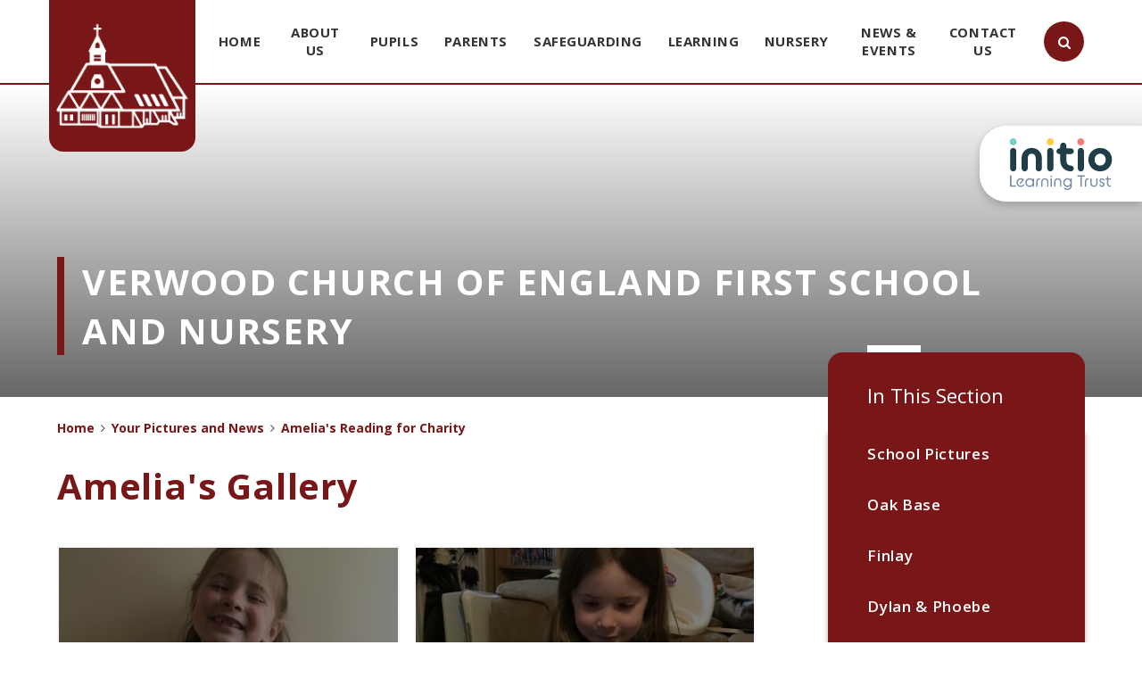

--- FILE ---
content_type: text/html
request_url: https://www.verwoodfirst.dorset.sch.uk/gallery/?pid=225&gcatid=27&albumid=14
body_size: 50851
content:

<!DOCTYPE html>
<!--[if IE 7]><html class="no-ios no-js lte-ie9 lte-ie8 lte-ie7" lang="en" xml:lang="en"><![endif]-->
<!--[if IE 8]><html class="no-ios no-js lte-ie9 lte-ie8"  lang="en" xml:lang="en"><![endif]-->
<!--[if IE 9]><html class="no-ios no-js lte-ie9"  lang="en" xml:lang="en"><![endif]-->
<!--[if !IE]><!--> <html class="no-ios no-js"  lang="en" xml:lang="en"><!--<![endif]-->
	<head>
		<meta http-equiv="X-UA-Compatible" content="IE=edge" />
		<meta http-equiv="content-type" content="text/html; charset=utf-8"/>
		
		<link rel="canonical" href="https://www.verwoodfirst.dorset.sch.uk/gallery/?pid=225&amp;gcatid=27&amp;albumid=14">
		<link rel="stylesheet" integrity="sha512-SfTiTlX6kk+qitfevl/7LibUOeJWlt9rbyDn92a1DqWOw9vWG2MFoays0sgObmWazO5BQPiFucnnEAjpAB+/Sw==" crossorigin="anonymous" referrerpolicy="no-referrer" media="screen" href="https://cdnjs.cloudflare.com/ajax/libs/font-awesome/4.7.0/css/font-awesome.min.css?cache=260112">
<!--[if IE 7]><link rel="stylesheet" media="screen" href="https://cdn.juniperwebsites.co.uk/_includes/font-awesome/4.2.0/css/font-awesome-ie7.min.css?cache=v4.6.56.3">
<![endif]-->
		<title>Verwood Church of England First School and Nursery - Amelia's Gallery</title>
		
<!--[if IE]>
<script>
console = {log:function(){return;}};
</script>
<![endif]-->

<script>
	var boolItemEditDisabled;
	var boolLanguageMode, boolLanguageEditOriginal;
	var boolViewingConnect;
	var boolConnectDashboard;
	var displayRegions = [];
	var intNewFileCount = 0;
	strItemType = "photo album";
	strSubItemType = "photo album";

	var featureSupport = {
		tagging: false,
		eventTagging: false
	};
	var boolLoggedIn = false;
boolAdminMode = false;
	var boolSuperUser = false;
strCookieBarStyle = 'overlay';
	intParentPageID = "225";
	intCurrentItemID = 14;
	intCurrentCatID = 27;	strPhotoGalleryUploadLocation = 'top';

boolIsHomePage = false;
	boolItemEditDisabled = true;
	boolLanguageEditOriginal=true;
	strCurrentLanguage='en-gb';	strFileAttachmentsUploadLocation = 'bottom';	boolViewingConnect = false;	boolConnectDashboard = false;	var objEditorComponentList = {};

</script>

<script src="https://cdn.juniperwebsites.co.uk/admin/_includes/js/mutation_events.min.js?cache=v4.6.56.3"></script>
<script src="https://cdn.juniperwebsites.co.uk/admin/_includes/js/jquery/jquery.js?cache=v4.6.56.3"></script>
<script src="https://cdn.juniperwebsites.co.uk/admin/_includes/js/jquery/jquery.prefilter.js?cache=v4.6.56.3"></script>
<script src="https://cdn.juniperwebsites.co.uk/admin/_includes/js/jquery/jquery.query.js?cache=v4.6.56.3"></script>
<script src="https://cdn.juniperwebsites.co.uk/admin/_includes/js/jquery/js.cookie.js?cache=v4.6.56.3"></script>
<script src="/_includes/editor/template-javascript.asp?cache=260112"></script>
<script src="/admin/_includes/js/functions/minified/functions.login.new.asp?cache=260112"></script>

  <script>

  </script>
<link href="https://www.verwoodfirst.dorset.sch.uk/feeds/album.asp?albumid=14&amp;pid=225&amp;gcatid=27" rel="alternate" type="application/rss+xml" title="Verwood Church of England First School and Nursery - Album Feed"><link href="https://www.verwoodfirst.dorset.sch.uk/feeds/gallery.asp?gcatid=27&amp;pid=225" rel="alternate" type="application/rss+xml" title="Verwood Church of England First School and Nursery - Gallery Feed"><link rel="stylesheet" media="screen" href="/_site/css/main.css?cache=260112">
<link rel="stylesheet" media="screen" href="/_site/css/content.css?cache=260112">


	<meta name="mobile-web-app-capable" content="yes">
	<meta name="apple-mobile-web-app-capable" content="yes">
	<meta name="viewport" content="width=device-width, initial-scale=1, minimum-scale=1, maximum-scale=1">

	<link rel="author" href="/humans.txt">
	<link rel="icon" href="/_site/images/favicons/favicon.ico">
	<link rel="apple-touch-icon" href="/_site/images/favicons/favicon.png">
	<link href="https://fonts.googleapis.com/css?family=Open+Sans:400,400i,600,700,700i|Quicksand:700" rel="stylesheet">


	<link rel="stylesheet" href="/_site/css/print.css" type="text/css" media="print">

	<script type="text/javascript">
	var iOS = ( navigator.userAgent.match(/(iPad|iPhone|iPod)/g) ? true : false );
	if (iOS) { $('html').removeClass('no-ios').addClass('ios'); }
	</script>
<link rel="stylesheet" media="screen" href="https://cdn.juniperwebsites.co.uk/_includes/css/content-blocks.css?cache=v4.6.56.3">
<link rel="stylesheet" media="screen" href="/_includes/css/cookie-colour.asp?cache=260112">
<link rel="stylesheet" media="screen" href="https://cdn.juniperwebsites.co.uk/_includes/css/cookies.css?cache=v4.6.56.3">
<link rel="stylesheet" media="screen" href="https://cdn.juniperwebsites.co.uk/_includes/css/cookies.advanced.css?cache=v4.6.56.3">
<link rel="stylesheet" media="screen" href="/_site/css/gallery.css?cache=260112">
<link rel="stylesheet" media="screen" href="https://cdn.juniperwebsites.co.uk/admin/_includes/js/lightgallery_v2/css/lightgallery-bundle.min.css?cache=v4.6.56.3">
<script integrity="sha512-n82wdm8yNoOCDS7jsP6OEe12S0GHQV7jGSwj5V2tcNY/KM3z+oSDraUN3Hjf3EgOS9HWa4s3DmSSM2Z9anVVRQ==" crossorigin="anonymous" referrerpolicy="no-referrer" src="https://cdnjs.cloudflare.com/ajax/libs/lightgallery/2.8.1/lightgallery.min.js?cache=260112"></script>
<script integrity="sha512-TFYXjHb/UymEC8RX54XLkgjfmBt/ekXY4qbw7IeSTvsUHsmvQzYN3oVdud8Qqgi4/dPpUKLJA9RkYj2U7sIZ0w==" crossorigin="anonymous" referrerpolicy="no-referrer" src="https://cdnjs.cloudflare.com/ajax/libs/lightgallery/2.8.1/plugins/autoplay/lg-autoplay.min.js?cache=260112"></script>
<script integrity="sha512-TCjJYS48Xyn1lM1tXcSlfLR/K8wVagbOYRuuDZOAJog0h4ECN79ak5IeszyiCGmhC2jvrVBnS1rPPwpxpHjN4w==" crossorigin="anonymous" referrerpolicy="no-referrer" src="https://cdnjs.cloudflare.com/ajax/libs/lightgallery/2.8.1/plugins/fullscreen/lg-fullscreen.min.js?cache=260112"></script>
<script integrity="sha512-JJ6kXdrz+7LlX78Nb0TttHqmOXaRmfmzrL1Z1W33cILbfhCK6/4IdDdi9COOfeggOWJTbqVoNiC/j9fLCJGLlw==" crossorigin="anonymous" referrerpolicy="no-referrer" src="https://cdnjs.cloudflare.com/ajax/libs/lightgallery/2.8.1/plugins/thumbnail/lg-thumbnail.min.js?cache=260112"></script>
<script integrity="sha512-Pj7YuT7FtS/ag8hcPK0jGMersZh30rTlDTYlUEOvLKMkD15+PxIKV1WEhJBihHS5Vcotqi6z18jerW+UTuLK4Q==" crossorigin="anonymous" referrerpolicy="no-referrer" src="https://cdnjs.cloudflare.com/ajax/libs/lightgallery/2.8.1/plugins/hash/lg-hash.min.js?cache=260112"></script>
<script integrity="sha512-/nVDv6BV2iCSxA44tgJLUgxmURDKfoUYdpLah0Hz8s3rpWBMHeiSzrr7bplsMBf+mF2L//RXX2q/SE6B0UhCRA==" crossorigin="anonymous" referrerpolicy="no-referrer" src="https://cdnjs.cloudflare.com/ajax/libs/lightgallery/2.8.1/plugins/zoom/lg-zoom.min.js?cache=260112"></script>
<script src="https://cdn.juniperwebsites.co.uk/gallery/js/gallery.js?cache=v4.6.56.3"></script>
<link rel="stylesheet" media="screen" href="https://cdn.juniperwebsites.co.uk/_includes/css/overlord.css?cache=v4.6.56.3">
<link rel="stylesheet" media="screen" href="https://cdn.juniperwebsites.co.uk/_includes/css/templates.css?cache=v4.6.56.3">
<link rel="stylesheet" media="screen" href="/_site/css/attachments.css?cache=260112">
<link rel="stylesheet" media="screen" href="/_site/css/templates.css?cache=260112">
<style>#print_me { display: none;}</style><script src="https://cdn.juniperwebsites.co.uk/admin/_includes/js/modernizr.js?cache=v4.6.56.3"></script>

        <meta property="og:site_name" content="Verwood Church of England First School and Nursery" />
        <meta property="og:title" content="Amelia's Gallery" />
        <meta property="og:image" content="https://www.verwoodfirst.dorset.sch.uk/_site/data/images/galleries/14/Pic%201.jpg" />
        <meta property="og:type" content="website" />
        <meta property="twitter:card" content="summary" />
</head>


    <body>


<div id="print_me"></div>
<div class="mason mason--inner">




	<section class="access">
		<a class="access__anchor" name="header"></a>
		<a class="access__link" href="#content">Skip to content &darr;</a>
	</section>

	
	
	<header class="header container">
		<div class="center">
			<a href="/" class="header__link bottom__borders">
				<img src="/_site/images/design/logo.png" alt="Verwood Church of England First School and Nursery"/>
			</a>
			<button class="btn__reset menu__btn" data-toggle=".mason--menu">	
				<div class="menu__btn__icon">
					<span></span>
					<span></span>
					<span></span>
					<span></span>
					<span></span>
					<span></span>
				</div>		
			</button>
			<section class="menu">
				<nav class="menu__sidebar center">
					<ul class="menu__sidebar__list"><li class="menu__sidebar__list__item menu__sidebar__list__item--page_1"><a class="menu__sidebar__list__item__link" id="page_1" href="/"><span>Home</span></a><button class="menu__sidebar__list__item__button" data-tab=".menu__sidebar__list__item--page_1--expand"><i class="menu__sidebar__list__item__button__icon fa fa-angle-down"></i></button></li><li class="menu__sidebar__list__item menu__sidebar__list__item--page_7 menu__sidebar__list__item--subitems"><a class="menu__sidebar__list__item__link" id="page_7" href="/page/?title=About+Us&amp;pid=7"><span>About Us</span></a><button class="menu__sidebar__list__item__button" data-tab=".menu__sidebar__list__item--page_7--expand"><i class="menu__sidebar__list__item__button__icon fa fa-angle-down"></i></button><ul class="menu__sidebar__list__item__sub"><li class="menu__sidebar__list__item menu__sidebar__list__item--url_2"><a class="menu__sidebar__list__item__link" id="url_2" href="/page/?title=About+Us&amp;pid=7"><span>Vision, Values and Ethos</span></a><button class="menu__sidebar__list__item__button" data-tab=".menu__sidebar__list__item--url_2--expand"><i class="menu__sidebar__list__item__button__icon fa fa-angle-down"></i></button></li><li class="menu__sidebar__list__item menu__sidebar__list__item--url_11"><a class="menu__sidebar__list__item__link" id="url_11" href="https://www.wimborneacademytrust.org/" target="_blank" rel="external"><span>Initio Learning Trust</span></a><button class="menu__sidebar__list__item__button" data-tab=".menu__sidebar__list__item--url_11--expand"><i class="menu__sidebar__list__item__button__icon fa fa-angle-down"></i></button></li><li class="menu__sidebar__list__item menu__sidebar__list__item--page_46"><a class="menu__sidebar__list__item__link" id="page_46" href="/page/?title=Admissions&amp;pid=46"><span>Admissions</span></a><button class="menu__sidebar__list__item__button" data-tab=".menu__sidebar__list__item--page_46--expand"><i class="menu__sidebar__list__item__button__icon fa fa-angle-down"></i></button></li><li class="menu__sidebar__list__item menu__sidebar__list__item--page_22"><a class="menu__sidebar__list__item__link" id="page_22" href="/page/?title=Policies+and+Documents&amp;pid=22"><span>Policies and Documents</span></a><button class="menu__sidebar__list__item__button" data-tab=".menu__sidebar__list__item--page_22--expand"><i class="menu__sidebar__list__item__button__icon fa fa-angle-down"></i></button></li><li class="menu__sidebar__list__item menu__sidebar__list__item--page_26"><a class="menu__sidebar__list__item__link" id="page_26" href="/page/?title=Attendance&amp;pid=26"><span>Attendance</span></a><button class="menu__sidebar__list__item__button" data-tab=".menu__sidebar__list__item--page_26--expand"><i class="menu__sidebar__list__item__button__icon fa fa-angle-down"></i></button></li><li class="menu__sidebar__list__item menu__sidebar__list__item--page_28"><a class="menu__sidebar__list__item__link" id="page_28" href="/page/?title=Meet+the+team&amp;pid=28"><span>Meet the team</span></a><button class="menu__sidebar__list__item__button" data-tab=".menu__sidebar__list__item--page_28--expand"><i class="menu__sidebar__list__item__button__icon fa fa-angle-down"></i></button></li><li class="menu__sidebar__list__item menu__sidebar__list__item--page_29"><a class="menu__sidebar__list__item__link" id="page_29" href="/page/?title=Church+School+Distinctiveness&amp;pid=29"><span>Church School Distinctiveness</span></a><button class="menu__sidebar__list__item__button" data-tab=".menu__sidebar__list__item--page_29--expand"><i class="menu__sidebar__list__item__button__icon fa fa-angle-down"></i></button></li><li class="menu__sidebar__list__item menu__sidebar__list__item--page_50"><a class="menu__sidebar__list__item__link" id="page_50" href="/page/?title=Ofsted%2C+SIAMS+and+School+Performance&amp;pid=50"><span>Ofsted, SIAMS and School Performance</span></a><button class="menu__sidebar__list__item__button" data-tab=".menu__sidebar__list__item--page_50--expand"><i class="menu__sidebar__list__item__button__icon fa fa-angle-down"></i></button></li><li class="menu__sidebar__list__item menu__sidebar__list__item--page_76"><a class="menu__sidebar__list__item__link" id="page_76" href="/page/?title=Staff+Responsibilities&amp;pid=76"><span>Staff Responsibilities</span></a><button class="menu__sidebar__list__item__button" data-tab=".menu__sidebar__list__item--page_76--expand"><i class="menu__sidebar__list__item__button__icon fa fa-angle-down"></i></button></li><li class="menu__sidebar__list__item menu__sidebar__list__item--page_48"><a class="menu__sidebar__list__item__link" id="page_48" href="/page/?title=Local+School+Committee&amp;pid=48"><span>Local School Committee</span></a><button class="menu__sidebar__list__item__button" data-tab=".menu__sidebar__list__item--page_48--expand"><i class="menu__sidebar__list__item__button__icon fa fa-angle-down"></i></button></li></ul></li><li class="menu__sidebar__list__item menu__sidebar__list__item--page_8 menu__sidebar__list__item--subitems"><a class="menu__sidebar__list__item__link" id="page_8" href="/page/?title=Pupils&amp;pid=8"><span>Pupils</span></a><button class="menu__sidebar__list__item__button" data-tab=".menu__sidebar__list__item--page_8--expand"><i class="menu__sidebar__list__item__button__icon fa fa-angle-down"></i></button><ul class="menu__sidebar__list__item__sub"><li class="menu__sidebar__list__item menu__sidebar__list__item--page_11"><a class="menu__sidebar__list__item__link" id="page_11" href="/page/?title=Bases&amp;pid=11"><span>Bases</span></a><button class="menu__sidebar__list__item__button" data-tab=".menu__sidebar__list__item--page_11--expand"><i class="menu__sidebar__list__item__button__icon fa fa-angle-down"></i></button></li><li class="menu__sidebar__list__item menu__sidebar__list__item--page_32"><a class="menu__sidebar__list__item__link" id="page_32" href="/page/?title=School+Council&amp;pid=32"><span>School Council</span></a><button class="menu__sidebar__list__item__button" data-tab=".menu__sidebar__list__item--page_32--expand"><i class="menu__sidebar__list__item__button__icon fa fa-angle-down"></i></button></li><li class="menu__sidebar__list__item menu__sidebar__list__item--page_33"><a class="menu__sidebar__list__item__link" id="page_33" href="/page/?title=Extra+Curricular+Clubs&amp;pid=33"><span>Extra Curricular Clubs</span></a><button class="menu__sidebar__list__item__button" data-tab=".menu__sidebar__list__item--page_33--expand"><i class="menu__sidebar__list__item__button__icon fa fa-angle-down"></i></button></li></ul></li><li class="menu__sidebar__list__item menu__sidebar__list__item--page_9 menu__sidebar__list__item--subitems"><a class="menu__sidebar__list__item__link" id="page_9" href="/page/?title=Parents&amp;pid=9"><span>Parents</span></a><button class="menu__sidebar__list__item__button" data-tab=".menu__sidebar__list__item--page_9--expand"><i class="menu__sidebar__list__item__button__icon fa fa-angle-down"></i></button><ul class="menu__sidebar__list__item__sub"><li class="menu__sidebar__list__item menu__sidebar__list__item--page_590"><a class="menu__sidebar__list__item__link" id="page_590" href="/page/?title=Starting+School+%2D+September+2026&amp;pid=590"><span>Starting School - September 2026</span></a><button class="menu__sidebar__list__item__button" data-tab=".menu__sidebar__list__item--page_590--expand"><i class="menu__sidebar__list__item__button__icon fa fa-angle-down"></i></button></li><li class="menu__sidebar__list__item menu__sidebar__list__item--page_101"><a class="menu__sidebar__list__item__link" id="page_101" href="/page/?title=Pupil+Premium+and+Free+School+Meals&amp;pid=101"><span>Pupil Premium and Free School Meals</span></a><button class="menu__sidebar__list__item__button" data-tab=".menu__sidebar__list__item--page_101--expand"><i class="menu__sidebar__list__item__button__icon fa fa-angle-down"></i></button></li><li class="menu__sidebar__list__item menu__sidebar__list__item--page_40"><a class="menu__sidebar__list__item__link" id="page_40" href="/page/?title=Sports+Premium&amp;pid=40"><span>Sports Premium</span></a><button class="menu__sidebar__list__item__button" data-tab=".menu__sidebar__list__item--page_40--expand"><i class="menu__sidebar__list__item__button__icon fa fa-angle-down"></i></button></li><li class="menu__sidebar__list__item menu__sidebar__list__item--page_571"><a class="menu__sidebar__list__item__link" id="page_571" href="/page/?title=Uniform&amp;pid=571"><span>Uniform</span></a><button class="menu__sidebar__list__item__button" data-tab=".menu__sidebar__list__item--page_571--expand"><i class="menu__sidebar__list__item__button__icon fa fa-angle-down"></i></button></li><li class="menu__sidebar__list__item menu__sidebar__list__item--page_35"><a class="menu__sidebar__list__item__link" id="page_35" href="/page/?title=Friends+of+Verwood&amp;pid=35"><span>Friends of Verwood</span></a><button class="menu__sidebar__list__item__button" data-tab=".menu__sidebar__list__item--page_35--expand"><i class="menu__sidebar__list__item__button__icon fa fa-angle-down"></i></button></li><li class="menu__sidebar__list__item menu__sidebar__list__item--page_34"><a class="menu__sidebar__list__item__link" id="page_34" href="/page/?title=School+Closure&amp;pid=34"><span>School Closure</span></a><button class="menu__sidebar__list__item__button" data-tab=".menu__sidebar__list__item--page_34--expand"><i class="menu__sidebar__list__item__button__icon fa fa-angle-down"></i></button></li><li class="menu__sidebar__list__item menu__sidebar__list__item--page_587"><a class="menu__sidebar__list__item__link" id="page_587" href="/page/?title=Our+School+Milk+Scheme&amp;pid=587"><span>Our School Milk Scheme</span></a><button class="menu__sidebar__list__item__button" data-tab=".menu__sidebar__list__item--page_587--expand"><i class="menu__sidebar__list__item__button__icon fa fa-angle-down"></i></button></li><li class="menu__sidebar__list__item menu__sidebar__list__item--page_41"><a class="menu__sidebar__list__item__link" id="page_41" href="/page/?title=Healthy+Schools+and+Catering&amp;pid=41"><span>Healthy Schools and Catering</span></a><button class="menu__sidebar__list__item__button" data-tab=".menu__sidebar__list__item--page_41--expand"><i class="menu__sidebar__list__item__button__icon fa fa-angle-down"></i></button></li><li class="menu__sidebar__list__item menu__sidebar__list__item--page_42"><a class="menu__sidebar__list__item__link" id="page_42" href="/page/?title=Special+Educational+Needs+and+Disabilities&amp;pid=42"><span>Special Educational Needs and Disabilities</span></a><button class="menu__sidebar__list__item__button" data-tab=".menu__sidebar__list__item--page_42--expand"><i class="menu__sidebar__list__item__button__icon fa fa-angle-down"></i></button></li><li class="menu__sidebar__list__item menu__sidebar__list__item--page_133"><a class="menu__sidebar__list__item__link" id="page_133" href="/page/?title=Family+Information+Service&amp;pid=133"><span>Family Information Service</span></a><button class="menu__sidebar__list__item__button" data-tab=".menu__sidebar__list__item--page_133--expand"><i class="menu__sidebar__list__item__button__icon fa fa-angle-down"></i></button></li><li class="menu__sidebar__list__item menu__sidebar__list__item--page_79"><a class="menu__sidebar__list__item__link" id="page_79" href="/page/?title=Useful+Links&amp;pid=79"><span>Useful Links</span></a><button class="menu__sidebar__list__item__button" data-tab=".menu__sidebar__list__item--page_79--expand"><i class="menu__sidebar__list__item__button__icon fa fa-angle-down"></i></button></li></ul></li><li class="menu__sidebar__list__item menu__sidebar__list__item--page_457 menu__sidebar__list__item--subitems"><a class="menu__sidebar__list__item__link" id="page_457" href="/page/?title=Safeguarding&amp;pid=457"><span>Safeguarding</span></a><button class="menu__sidebar__list__item__button" data-tab=".menu__sidebar__list__item--page_457--expand"><i class="menu__sidebar__list__item__button__icon fa fa-angle-down"></i></button><ul class="menu__sidebar__list__item__sub"><li class="menu__sidebar__list__item menu__sidebar__list__item--page_461"><a class="menu__sidebar__list__item__link" id="page_461" href="/page/?title=Domestic+Abuse+%26amp%3B+Operation+Encompass&amp;pid=461"><span>Domestic Abuse &amp; Operation Encompass</span></a><button class="menu__sidebar__list__item__button" data-tab=".menu__sidebar__list__item--page_461--expand"><i class="menu__sidebar__list__item__button__icon fa fa-angle-down"></i></button></li><li class="menu__sidebar__list__item menu__sidebar__list__item--url_38"><a class="menu__sidebar__list__item__link" id="url_38" href="/_site/data/files/users/AD6C50089E7E1C8BD38B9ADED5219208.pdf?pid=457" target="_blank" rel="external"><span>Private Fostering</span></a><button class="menu__sidebar__list__item__button" data-tab=".menu__sidebar__list__item--url_38--expand"><i class="menu__sidebar__list__item__button__icon fa fa-angle-down"></i></button></li><li class="menu__sidebar__list__item menu__sidebar__list__item--page_459"><a class="menu__sidebar__list__item__link" id="page_459" href="/page/?title=Are+you+worried+about+a+child%27s+mental+health&amp;pid=459"><span>Are you worried about a child's mental health</span></a><button class="menu__sidebar__list__item__button" data-tab=".menu__sidebar__list__item--page_459--expand"><i class="menu__sidebar__list__item__button__icon fa fa-angle-down"></i></button></li><li class="menu__sidebar__list__item menu__sidebar__list__item--page_460"><a class="menu__sidebar__list__item__link" id="page_460" href="/page/?title=Online+Safety+%26amp%3B+Technology&amp;pid=460"><span>Online Safety &amp; Technology</span></a><button class="menu__sidebar__list__item__button" data-tab=".menu__sidebar__list__item--page_460--expand"><i class="menu__sidebar__list__item__button__icon fa fa-angle-down"></i></button></li><li class="menu__sidebar__list__item menu__sidebar__list__item--page_462"><a class="menu__sidebar__list__item__link" id="page_462" href="/page/?title=Anti%2DBullying&amp;pid=462"><span>Anti-Bullying</span></a><button class="menu__sidebar__list__item__button" data-tab=".menu__sidebar__list__item--page_462--expand"><i class="menu__sidebar__list__item__button__icon fa fa-angle-down"></i></button></li><li class="menu__sidebar__list__item menu__sidebar__list__item--page_463"><a class="menu__sidebar__list__item__link" id="page_463" href="/page/?title=Prevent&amp;pid=463"><span>Prevent</span></a><button class="menu__sidebar__list__item__button" data-tab=".menu__sidebar__list__item--page_463--expand"><i class="menu__sidebar__list__item__button__icon fa fa-angle-down"></i></button></li></ul></li><li class="menu__sidebar__list__item menu__sidebar__list__item--page_10 menu__sidebar__list__item--subitems"><a class="menu__sidebar__list__item__link" id="page_10" href="/page/?title=Learning&amp;pid=10"><span>Learning</span></a><button class="menu__sidebar__list__item__button" data-tab=".menu__sidebar__list__item--page_10--expand"><i class="menu__sidebar__list__item__button__icon fa fa-angle-down"></i></button><ul class="menu__sidebar__list__item__sub"><li class="menu__sidebar__list__item menu__sidebar__list__item--page_468"><a class="menu__sidebar__list__item__link" id="page_468" href="/page/?title=Curriculum&amp;pid=468"><span>Curriculum</span></a><button class="menu__sidebar__list__item__button" data-tab=".menu__sidebar__list__item--page_468--expand"><i class="menu__sidebar__list__item__button__icon fa fa-angle-down"></i></button></li></ul></li><li class="menu__sidebar__list__item menu__sidebar__list__item--page_12 menu__sidebar__list__item--subitems"><a class="menu__sidebar__list__item__link" id="page_12" href="/page/?title=Nursery&amp;pid=12"><span>Nursery</span></a><button class="menu__sidebar__list__item__button" data-tab=".menu__sidebar__list__item--page_12--expand"><i class="menu__sidebar__list__item__button__icon fa fa-angle-down"></i></button><ul class="menu__sidebar__list__item__sub"><li class="menu__sidebar__list__item menu__sidebar__list__item--url_37"><a class="menu__sidebar__list__item__link" id="url_37" href="/page/?title=Nursery&amp;pid=12" target="_blank" rel="external"><span>EYFS Vision</span></a><button class="menu__sidebar__list__item__button" data-tab=".menu__sidebar__list__item--url_37--expand"><i class="menu__sidebar__list__item__button__icon fa fa-angle-down"></i></button></li><li class="menu__sidebar__list__item menu__sidebar__list__item--page_577"><a class="menu__sidebar__list__item__link" id="page_577" href="/page/?title=About+Nursery&amp;pid=577"><span>About Nursery</span></a><button class="menu__sidebar__list__item__button" data-tab=".menu__sidebar__list__item--page_577--expand"><i class="menu__sidebar__list__item__button__icon fa fa-angle-down"></i></button></li><li class="menu__sidebar__list__item menu__sidebar__list__item--blog_category_8"><a class="menu__sidebar__list__item__link" id="blog_category_8" href="/blog/?pid=12&amp;nid=8"><span>Nursery Blog</span></a><button class="menu__sidebar__list__item__button" data-tab=".menu__sidebar__list__item--blog_category_8--expand"><i class="menu__sidebar__list__item__button__icon fa fa-angle-down"></i></button></li><li class="menu__sidebar__list__item menu__sidebar__list__item--page_84"><a class="menu__sidebar__list__item__link" id="page_84" href="/page/?title=Nursery+offer%2C+sessions%2C+fees+%26amp%3B+funding&amp;pid=84"><span>Nursery offer, sessions, fees &amp; funding</span></a><button class="menu__sidebar__list__item__button" data-tab=".menu__sidebar__list__item--page_84--expand"><i class="menu__sidebar__list__item__button__icon fa fa-angle-down"></i></button></li><li class="menu__sidebar__list__item menu__sidebar__list__item--page_86"><a class="menu__sidebar__list__item__link" id="page_86" href="/page/?title=Nursery+Policies&amp;pid=86"><span>Nursery Policies</span></a><button class="menu__sidebar__list__item__button" data-tab=".menu__sidebar__list__item--page_86--expand"><i class="menu__sidebar__list__item__button__icon fa fa-angle-down"></i></button></li><li class="menu__sidebar__list__item menu__sidebar__list__item--page_83"><a class="menu__sidebar__list__item__link" id="page_83" href="/page/?title=Nursery+Staff&amp;pid=83"><span>Nursery Staff</span></a><button class="menu__sidebar__list__item__button" data-tab=".menu__sidebar__list__item--page_83--expand"><i class="menu__sidebar__list__item__button__icon fa fa-angle-down"></i></button></li><li class="menu__sidebar__list__item menu__sidebar__list__item--page_85"><a class="menu__sidebar__list__item__link" id="page_85" href="/page/?title=Parent+Information+Early+Years&amp;pid=85"><span>Parent Information Early Years</span></a><button class="menu__sidebar__list__item__button" data-tab=".menu__sidebar__list__item--page_85--expand"><i class="menu__sidebar__list__item__button__icon fa fa-angle-down"></i></button></li><li class="menu__sidebar__list__item menu__sidebar__list__item--url_18"><a class="menu__sidebar__list__item__link" id="url_18" href="/page/?title=Safeguarding&amp;pid=457" target="_blank" rel="external"><span>Safeguarding</span></a><button class="menu__sidebar__list__item__button" data-tab=".menu__sidebar__list__item--url_18--expand"><i class="menu__sidebar__list__item__button__icon fa fa-angle-down"></i></button></li></ul></li><li class="menu__sidebar__list__item menu__sidebar__list__item--page_3 menu__sidebar__list__item--subitems"><a class="menu__sidebar__list__item__link" id="page_3" href="/page/?title=News+%26amp%3B+Events&amp;pid=3"><span>News &amp; Events</span></a><button class="menu__sidebar__list__item__button" data-tab=".menu__sidebar__list__item--page_3--expand"><i class="menu__sidebar__list__item__button__icon fa fa-angle-down"></i></button><ul class="menu__sidebar__list__item__sub"><li class="menu__sidebar__list__item menu__sidebar__list__item--url_1"><a class="menu__sidebar__list__item__link" id="url_1" href="/calendar/?calid=1&amp;pid=3&amp;viewid=1"><span>Calendar</span></a><button class="menu__sidebar__list__item__button" data-tab=".menu__sidebar__list__item--url_1--expand"><i class="menu__sidebar__list__item__button__icon fa fa-angle-down"></i></button></li><li class="menu__sidebar__list__item menu__sidebar__list__item--news_category_1"><a class="menu__sidebar__list__item__link" id="news_category_1" href="/news/?pid=3&amp;nid=1"><span>Latest News</span></a><button class="menu__sidebar__list__item__button" data-tab=".menu__sidebar__list__item--news_category_1--expand"><i class="menu__sidebar__list__item__button__icon fa fa-angle-down"></i></button></li><li class="menu__sidebar__list__item menu__sidebar__list__item--page_15"><a class="menu__sidebar__list__item__link" id="page_15" href="/page/?title=Term+Dates&amp;pid=15"><span>Term Dates</span></a><button class="menu__sidebar__list__item__button" data-tab=".menu__sidebar__list__item--page_15--expand"><i class="menu__sidebar__list__item__button__icon fa fa-angle-down"></i></button></li><li class="menu__sidebar__list__item menu__sidebar__list__item--page_24"><a class="menu__sidebar__list__item__link" id="page_24" href="/page/?title=Vaccancies&amp;pid=24"><span>Vaccancies</span></a><button class="menu__sidebar__list__item__button" data-tab=".menu__sidebar__list__item--page_24--expand"><i class="menu__sidebar__list__item__button__icon fa fa-angle-down"></i></button></li></ul></li><li class="menu__sidebar__list__item menu__sidebar__list__item--page_2"><a class="menu__sidebar__list__item__link" id="page_2" href="/page/?title=Contact+Us&amp;pid=2"><span>Contact Us</span></a><button class="menu__sidebar__list__item__button" data-tab=".menu__sidebar__list__item--page_2--expand"><i class="menu__sidebar__list__item__button__icon fa fa-angle-down"></i></button></li></ul>
				</nav>
				<div class="search__area">
					<form class="search__form__top" method="post" action="/search/?pid=0">
						<button class="search__submit" type="submit" name="Search"><i class="fa fa-search"></i></button>
						<input class="search__input top__borders bottom__borders btn__reset" id="search_input" type="text" name="searchValue" placeholder="Search" />
					</form>
					<button class="search__toggle btn__reset" data-toggle=".search__area--active"><i class="fa fa-close"></i></button>
				</div>
			</section>
			
		</div>
		<span class="trust parent ms-rounded">
			<a href="https://www.initiolearning.org/" target="_blank" title="Initio Learning Trust">
				<img class="trust__img" src="/_site/images/design/name.svg" alt="Trust Logo">
			</a>
		</span>
	</header>

	

	<section class="hero">

		<div class="hero__slideshow">		
			<div class="hero__slideshow__item"><img data-fill=".hero__slideshow__item" src="/_site/data/files/images/slideshow/0DD2C9C4406E432D86D6CFE57D8FEE53.jpg" class="slideshow__image__img" /></div><div class="hero__slideshow__item"><img data-fill=".hero__slideshow__item" src="/_site/data/files/images/slideshow/2BEE2C64D55AD52F7DA16279A0AFD5C2.png" class="slideshow__image__img" /></div><div class="hero__slideshow__item"><img data-fill=".hero__slideshow__item" src="/_site/data/files/images/slideshow/60C57B41FA47D713FA870A887FE5B26B.jpg" class="slideshow__image__img" /></div><div class="hero__slideshow__item"><img data-fill=".hero__slideshow__item" src="/_site/data/files/images/slideshow/A9A94479EDE77AC510831FCE34033567.jpg" class="slideshow__image__img" /></div><div class="hero__slideshow__item"><img data-fill=".hero__slideshow__item" src="/_site/data/files/images/slideshow/DC427505AA4B66B0BDEC77E43DBAA8E5.jpg" class="slideshow__image__img" /></div><div class="hero__slideshow__item"><img data-fill=".hero__slideshow__item" src="/_site/data/files/images/slideshow/F5838828E476AEA8E3DCC218199B80E0.jpg" class="slideshow__image__img" /></div>	
		</div>
		<div class="hero__content center">		
			<h1 class="hero__title">
				Verwood Church of England First School and Nursery
			</h1>
		</div>
		<div class="hero__border"></div>	
	</section>

	
	<main class="main">
		<nav class="subnav" data-parallax="top: 0.1px;">
			<a class="subnav__anchor" name="subnav"></a>
			<h2 class="subnav__title top__borders">In This Section</h2>
			<ul class="subnav__list bottom__borders shadow"><li class="subnav__list__item subnav__list__item--photo_gallery_25"><i class="fa fa-angle-right"></i><a class="subnav__list__item__link" id="photo_gallery_25" href="/gallery/?pid=225&amp;gcatid=25">School Pictures</a></li><li class="subnav__list__item subnav__list__item--photo_gallery_26"><i class="fa fa-angle-right"></i><a class="subnav__list__item__link" id="photo_gallery_26" href="/gallery/?pid=225&amp;gcatid=26">Oak Base</a></li><li class="subnav__list__item subnav__list__item--photo_gallery_34"><i class="fa fa-angle-right"></i><a class="subnav__list__item__link" id="photo_gallery_34" href="/gallery/?pid=225&amp;gcatid=34">Finlay</a></li><li class="subnav__list__item subnav__list__item--page_305"><i class="fa fa-angle-right"></i><a class="subnav__list__item__link" id="page_305" href="/page/?title=Dylan+%26amp%3B+Phoebe&amp;pid=305">Dylan &amp; Phoebe</a></li><li class="subnav__list__item subnav__list__item--photo_gallery_29"><i class="fa fa-angle-right"></i><a class="subnav__list__item__link" id="photo_gallery_29" href="/gallery/?pid=225&amp;gcatid=29">Elijah &amp; Milah</a></li><li class="subnav__list__item subnav__list__item--photo_gallery_31"><i class="fa fa-angle-right"></i><a class="subnav__list__item__link" id="photo_gallery_31" href="/gallery/?pid=225&amp;gcatid=31">VE Day</a></li><li class="subnav__list__item subnav__list__item--photo_gallery_30"><i class="fa fa-angle-right"></i><a class="subnav__list__item__link" id="photo_gallery_30" href="/gallery/?pid=225&amp;gcatid=30">Amelia's Eco Crisp Packets</a></li><li class="subnav__list__item subnav__list__item--photo_gallery_24"><i class="fa fa-angle-right"></i><a class="subnav__list__item__link" id="photo_gallery_24" href="/gallery/?pid=225&amp;gcatid=24">Reilly's Topic Work</a></li><li class="subnav__list__item subnav__list__item--photo_gallery_23"><i class="fa fa-angle-right"></i><a class="subnav__list__item__link" id="photo_gallery_23" href="/gallery/?pid=225&amp;gcatid=23">Sofia's Art Challenge</a></li><li class="subnav__list__item subnav__list__item--photo_gallery_27 subnav__list__item--selected"><i class="fa fa-angle-right"></i><a class="subnav__list__item__link" id="photo_gallery_27" href="/gallery/?pid=225&amp;gcatid=27">Amelia's Reading for Charity</a></li><li class="subnav__list__item subnav__list__item--photo_gallery_28"><i class="fa fa-angle-right"></i><a class="subnav__list__item__link" id="photo_gallery_28" href="/gallery/?pid=225&amp;gcatid=28">Charlotte &amp; Tommy</a></li></ul>
		</nav>
		<div class="content content--photo_album"><ul class="content__path"><li class="content__path__item content__path__item--page_1"><a class="content__path__item__link" id="page_1" href="/">Home</a><span class="content__path__item__sep"><i class="fa fa-angle-right"></i></span></li><li class="content__path__item content__path__item--page_225 content__path__item--selected"><a class="content__path__item__link" id="page_225" href="/page/?title=Your+Pictures+and+News&amp;pid=225">Your Pictures and News</a><span class="content__path__item__sep"><i class="fa fa-angle-right"></i></span></li><li class="content__path__item content__path__item--photo_gallery_27 content__path__item--selected"><a class="content__path__item__link" id="photo_gallery_27" href="/gallery/?pid=225&amp;gcatid=27">Amelia's Reading for Charity</a><span class="content__path__item__sep"><i class="fa fa-angle-right"></i></span></li></ul><h1 class="content__title" id="itemTitle">Amelia's Gallery</h1>
			
			<a id="content__anchor" name="content"></a>
			<div class="content__region">
			
			</div><div class="content__album"><ul class="content__album__list content__album__list--2 feed">
<li data-sub-html="#content__album__list__item--44>.content__album__list__item__info"><div class="content__album__list__item content__album__list__item--44 ui_card" id="content__album__list__item--44"><div class="content__album__list__item__image ui_card__img ui_card__img--full"><a href="/_site/data/images/galleries/14/Pic 2.jpg"><img src="/_site/data/images/galleries/14/thumb-Pic 2.jpg" /></a></div><div class="content__album__list__item__info"><h3 class="content__album__list__item__info__title">Pic 2</h3><p class="content__album__list__item__info__desc"></p><div class="content__album__list__item__info__tags"></div></div><div class="content__album__list__item__edit"><div class="content__album__list__item__edit__data"><div class="src">Pic 2.jpg</div><div class="id">44</div><div class="title">Pic 2</div><div class="desc"></div><div class="tags"></div></div><div class="content__album__list__item__edit__fields admin_ui"></div></div></div></li>
<li data-sub-html="#content__album__list__item--43>.content__album__list__item__info"><div class="content__album__list__item content__album__list__item--43 content__album__list__item--thumbnail ui_card" id="content__album__list__item--43"><div class="content__album__list__item__image ui_card__img ui_card__img--full"><a href="/_site/data/images/galleries/14/Pic 1.jpg"><img src="/_site/data/images/galleries/14/thumb-Pic 1.jpg" /></a></div><div class="content__album__list__item__info"><h3 class="content__album__list__item__info__title">Pic 1</h3><p class="content__album__list__item__info__desc"></p><div class="content__album__list__item__info__tags"></div></div><div class="content__album__list__item__edit"><div class="content__album__list__item__edit__data"><div class="src">Pic 1.jpg</div><div class="id">43</div><div class="title">Pic 1</div><div class="desc"></div><div class="tags"></div></div><div class="content__album__list__item__edit__fields admin_ui"></div></div></div></li></ul>			</div>
						
		</div>		
	</main>
	
	<footer class="footer">
		<div class="footer__legal">
			<div class="center">
				<a class="footer__back square__button borders" data-scroll="#header" href="#header" name="footer">
					<i class="fa fa-angle-up"></i>
				</a>
				<p class="footer__text">
					<img src="/_site/images/design/logo.png" />
					&copy; 2026&nbsp;Verwood Church of England First School and Nursery<br />
					School Website Design by <a rel="nofollow" target="_blank" href="https://websites.junipereducation.org/"> e4education</a><br />
					<a href="/sitemap/?pid=0">View Sitemap</a> <span>&bull;</span> <a href="https://www.verwoodfirst.dorset.sch.uk/accessibility-statement/">Accessibility Statement</a> <span>&bull;</span> <a href="https://www.verwoodfirst.dorset.sch.uk/accessibility.asp?level=high-vis&amp;item=photo_album_14" title="This link will display the current page in high visibility mode, suitable for screen reader software">High Visibility</a> <span>&bull;</span> <a href="/privacy-cookies/">Privacy Policy</a> <span>&bull;</span> <a href="#" id="cookie_settings" role="button" title="Cookie Settings" aria-label="Cookie Settings">Cookie Settings</a>
<script>
	$(document).ready(function() {
		$('#cookie_settings').on('click', function(event) { 
			event.preventDefault();
			$('.cookie_information__icon').trigger('click');
		});
	}); 
</script>
				</p>
			</div>
		</div>
		<!-- <div class="footer__trust">
			<div class="center">
				<div class="footer__logo top__borders">
					<a href="http://www.wimborneacademytrust.org/" title="Wimbourne Academy Trust"><img src="/_site/images/design/name.svg" /></a>
				</div>
			</div>
		</div> -->
	</footer>
</div>

<!-- JS -->

<script type="text/javascript" src="/_includes/js/mason.js"></script>

<script type="text/javascript" src="/_site/js/jquery.cycle2.min.js"></script> 
<script type="text/javascript" src="/_site/js/owl.carousel.min.js"></script> 
<script src="//maps.google.com/maps/api/js?key=AIzaSyCoIN04YZ81QBmhUOlCrcMtZ2Bnh8uFCkA" type="text/javascript"></script>
<script type="text/javascript">

$(document).ready(function() {

	$('.staff__img > img').attr('data-fill', '.staff__img');

	var $mason = $('.mason'),			
		lastScrollTop = 0,
		fixit = false;

		$(window).on('load scroll', function() {			
   			var scrollTop = $(window).scrollTop(),
   				headHeight = $('.hero').outerHeight();  			
	   			
		    if (scrollTop >= headHeight + 20) {
		    	$mason.addClass('scrolled')
		    } else {
		    	$mason.removeClass('scrolled');
		    }
		    if (scrollTop > lastScrollTop){
			   $mason.removeClass('scrolling-up')
			} else {
				$mason.addClass('scrolling-up')
			}
			lastScrollTop = scrollTop;
		   
		   
	    	/*var btnHeight = $menubtn.height();
	    	if (scrollTop >= btnHeight - 5 ) {
		    	$menubtn.addClass('fixit')
		    } else {
		    	$menubtn.removeClass('fixit');
		    }*/
	     	

		});

	$('.hero__slideshow').cycle({
		speed: 1000,
		timeout: 8000,
		random: true,
		slides: '> .hero__slideshow__item'
	});


	// accordion
	 $('.accordion__title').on('click', function(){
		var $this = $(this);
		if ($this.hasClass('open')){
			$this.removeClass('open');
		} else {
			$('.accordion__title').removeClass('open');
			$this.addClass('open');
		}
		$('.accordion__container').slideUp();
		if ($this.hasClass('open')){
			$this.next('.accordion__container').slideDown();
		} else {
			$this.next('.accordion__container').slideUp();
		}
	});


	

	$('.subnav__title').on('click', function() {
		$(this).toggleClass('active').next().stop().slideToggle()
	})

	

});

</script>


<!-- /JS -->
<script src="https://cdn.juniperwebsites.co.uk/admin/_includes/js/functions/minified/functions.dialog.js?cache=v4.6.56.3"></script>
<div class="cookie_information cookie_information--overlay cookie_information--bottom cookie_information--left cookie_information--active"> <div class="cookie_information__icon_container cookie_information__icon_container--hidden"> <div class="cookie_information__icon " title="Cookie Settings"><i class="fa fa-exclamation"></i></div> <div class="cookie_information__hex "></div> </div> <div class="cookie_information__inner"> <div class="cookie_information__hex cookie_information__hex--large"></div> <div class="cookie_information__info"> <h1 class="">Cookie Policy</h1> <article>This site uses cookies to store information on your computer. <a href="/privacy-cookies" title="See cookie policy">Click here for more information</a><div class="cookie_information__buttons"><button class="cookie_information__button " data-type="allow" title="Allow" aria-label="Allow">Allow</button><button class="cookie_information__button  " data-type="deny" title="Deny" aria-label="Deny">Deny</button></div></article> </div> <button class="cookie_information__close"><i class="fa fa-times" ria-hidden="true"></i></button> </div></div>

<script>
    var strDialogTitle = 'Cookie Settings',
        strDialogSaveButton = 'Save',
        strDialogRevokeButton = 'Revoke';

    $(document).ready(function(){
        $('.cookie_information__icon, .cookie_information__close').on('click', function() {
            $('.cookie_information').toggleClass('cookie_information--active');
        });

        if ($.cookie.allowed()) {
            $('.cookie_information__icon_container').addClass('cookie_information__icon_container--hidden');
            $('.cookie_information').removeClass('cookie_information--active');
        }

        $(document).on('click', '.cookie_information__button', function() {
            var strType = $(this).data('type');
            if (strType === 'settings') {
                openCookieSettings();
            } else {
                saveCookiePreferences(strType, '');
            }
        });
        if (!$('.cookie_ui').length) {
            $('body').append($('<div>', {
                class: 'cookie_ui'
            }));
        }

        var openCookieSettings = function() {
            $('body').e4eDialog({
                diagTitle: strDialogTitle,
                contentClass: 'clublist--add',
                width: '500px',
                height: '90%',
                source: '/privacy-cookies/cookie-popup.asp',
                bind: false,
                appendTo: '.cookie_ui',
                buttons: [{
                    id: 'primary',
                    label: strDialogSaveButton,
                    fn: function() {
                        var arrAllowedItems = [];
                        var strType = 'allow';
                        arrAllowedItems.push('core');
                        if ($('#cookie--targeting').is(':checked')) arrAllowedItems.push('targeting');
                        if ($('#cookie--functional').is(':checked')) arrAllowedItems.push('functional');
                        if ($('#cookie--performance').is(':checked')) arrAllowedItems.push('performance');
                        if (!arrAllowedItems.length) strType = 'deny';
                        if (!arrAllowedItems.length === 4) arrAllowedItems = 'all';
                        saveCookiePreferences(strType, arrAllowedItems.join(','));
                        this.close();
                    }
                }, {
                    id: 'close',
                    
                    label: strDialogRevokeButton,
                    
                    fn: function() {
                        saveCookiePreferences('deny', '');
                        this.close();
                    }
                }]
            });
        }
        var saveCookiePreferences = function(strType, strCSVAllowedItems) {
            if (!strType) return;
            if (!strCSVAllowedItems) strCSVAllowedItems = 'all';
            $.ajax({
                'url': '/privacy-cookies/json.asp?action=updateUserPreferances',
                data: {
                    preference: strType,
                    allowItems: strCSVAllowedItems === 'all' ? '' : strCSVAllowedItems
                },
                success: function(data) {
                    var arrCSVAllowedItems = strCSVAllowedItems.split(',');
                    if (data) {
                        if ('allow' === strType && (strCSVAllowedItems === 'all' || (strCSVAllowedItems.indexOf('core') > -1 && strCSVAllowedItems.indexOf('targeting') > -1) && strCSVAllowedItems.indexOf('functional') > -1 && strCSVAllowedItems.indexOf('performance') > -1)) {
                            if ($(document).find('.no__cookies').length > 0) {
                                $(document).find('.no__cookies').each(function() {
                                    if ($(this).data('replacement')) {
                                        var replacement = $(this).data('replacement')
                                        $(this).replaceWith(replacement);
                                    } else {
                                        window.location.reload();
                                    }
                                });
                            }
                            $('.cookie_information__icon_container').addClass('cookie_information__icon_container--hidden');
                            $('.cookie_information').removeClass('cookie_information--active');
                            $('.cookie_information__info').find('article').replaceWith(data);
                        } else {
                            $('.cookie_information__info').find('article').replaceWith(data);
                            if(strType === 'dontSave' || strType === 'save') {
                                $('.cookie_information').removeClass('cookie_information--active');
                            } else if(strType === 'deny') {
                                $('.cookie_information').addClass('cookie_information--active');
                            } else {
                                $('.cookie_information').removeClass('cookie_information--active');
                            }
                        }
                    }
                }
            });
        }
    });
</script><script>
var loadedJS = {"https://cdn.juniperwebsites.co.uk/admin/_includes/js/mutation_events.min.js": true,"https://cdn.juniperwebsites.co.uk/admin/_includes/js/jquery/jquery.js": true,"https://cdn.juniperwebsites.co.uk/admin/_includes/js/jquery/jquery.prefilter.js": true,"https://cdn.juniperwebsites.co.uk/admin/_includes/js/jquery/jquery.query.js": true,"https://cdn.juniperwebsites.co.uk/admin/_includes/js/jquery/js.cookie.js": true,"/_includes/editor/template-javascript.asp": true,"/admin/_includes/js/functions/minified/functions.login.new.asp": true,"https://cdnjs.cloudflare.com/ajax/libs/lightgallery/2.8.1/lightgallery.min.js": true,"https://cdnjs.cloudflare.com/ajax/libs/lightgallery/2.8.1/plugins/autoplay/lg-autoplay.min.js": true,"https://cdnjs.cloudflare.com/ajax/libs/lightgallery/2.8.1/plugins/fullscreen/lg-fullscreen.min.js": true,"https://cdnjs.cloudflare.com/ajax/libs/lightgallery/2.8.1/plugins/thumbnail/lg-thumbnail.min.js": true,"https://cdnjs.cloudflare.com/ajax/libs/lightgallery/2.8.1/plugins/hash/lg-hash.min.js": true,"https://cdnjs.cloudflare.com/ajax/libs/lightgallery/2.8.1/plugins/zoom/lg-zoom.min.js": true,"https://cdn.juniperwebsites.co.uk/gallery/js/gallery.js": true,"https://cdn.juniperwebsites.co.uk/admin/_includes/js/modernizr.js": true,"https://cdn.juniperwebsites.co.uk/admin/_includes/js/functions/minified/functions.dialog.js": true};
var loadedCSS = {"https://cdnjs.cloudflare.com/ajax/libs/font-awesome/4.7.0/css/font-awesome.min.css": true,"https://cdn.juniperwebsites.co.uk/_includes/font-awesome/4.2.0/css/font-awesome-ie7.min.css": true,"/_site/css/main.css": true,"/_site/css/content.css": true,"https://cdn.juniperwebsites.co.uk/_includes/css/content-blocks.css": true,"/_includes/css/cookie-colour.asp": true,"https://cdn.juniperwebsites.co.uk/_includes/css/cookies.css": true,"https://cdn.juniperwebsites.co.uk/_includes/css/cookies.advanced.css": true,"/_site/css/gallery.css": true,"https://cdn.juniperwebsites.co.uk/admin/_includes/js/lightgallery_v2/css/lightgallery-bundle.min.css": true,"https://cdn.juniperwebsites.co.uk/_includes/css/overlord.css": true,"https://cdn.juniperwebsites.co.uk/_includes/css/templates.css": true,"/_site/css/attachments.css": true,"/_site/css/templates.css": true};
</script>


</body>
</html>